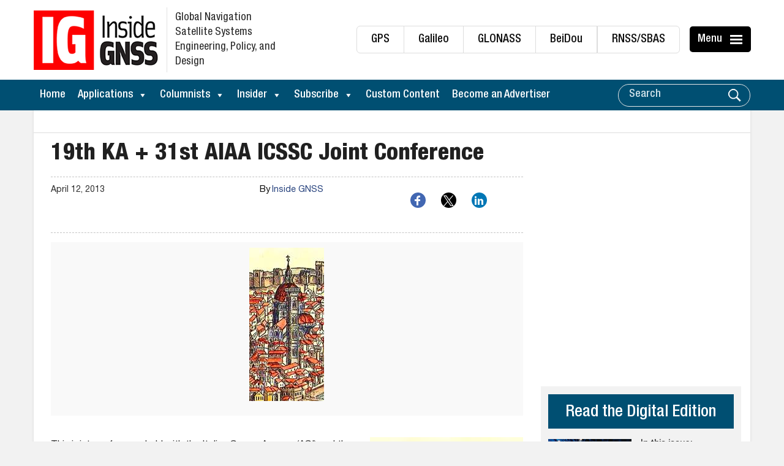

--- FILE ---
content_type: text/html; charset=utf-8
request_url: https://www.google.com/recaptcha/api2/aframe
body_size: 183
content:
<!DOCTYPE HTML><html><head><meta http-equiv="content-type" content="text/html; charset=UTF-8"></head><body><script nonce="JAJoQ24ft2Bxe5EVIE1WOg">/** Anti-fraud and anti-abuse applications only. See google.com/recaptcha */ try{var clients={'sodar':'https://pagead2.googlesyndication.com/pagead/sodar?'};window.addEventListener("message",function(a){try{if(a.source===window.parent){var b=JSON.parse(a.data);var c=clients[b['id']];if(c){var d=document.createElement('img');d.src=c+b['params']+'&rc='+(localStorage.getItem("rc::a")?sessionStorage.getItem("rc::b"):"");window.document.body.appendChild(d);sessionStorage.setItem("rc::e",parseInt(sessionStorage.getItem("rc::e")||0)+1);localStorage.setItem("rc::h",'1768001421465');}}}catch(b){}});window.parent.postMessage("_grecaptcha_ready", "*");}catch(b){}</script></body></html>

--- FILE ---
content_type: text/css
request_url: https://insidegnss.com/wp-content/themes/insidegnss/css/main-styles.css?ver=7193
body_size: 12273
content:
/*** cnvyr.min.css ***/
.slogan span,img{
    display:block
}
.author-list,.cat-expanding ul,.panel-menu-wrapp ul,.pro-cat-wrapp ul{
    list-style:none
}
.hvr-float img,.hvr-forward img,.specialpdf{
    vertical-align:middle
}
@font-face{
    font-family:HelveticaNeueLTPro-Bd;
    src:url(../fonts/HelveticaNeueLTPro-Bd.eot);
    src:url(../fonts/HelveticaNeueLTPro-Bd.eot?#iefix) format('embedded-opentype'),url(../fonts/HelveticaNeueLTPro-Bd.woff2) format('woff2'),url(../fonts/HelveticaNeueLTPro-Bd.woff) format('woff'),url(../fonts/HelveticaNeueLTPro-Bd.ttf) format('truetype'),url(../fonts/HelveticaNeueLTPro-Bd.svg#HelveticaNeueLTPro-Bd) format('svg');
    font-weight:400;
    font-style:normal
}
@font-face{
    font-family:HelveticaNeueLTPro-BdCn;
    src:url(../fonts/HelveticaNeueLTPro-BdCn.eot);
    src:url(../fonts/HelveticaNeueLTPro-BdCn.eot?#iefix) format('embedded-opentype'),url(../fonts/HelveticaNeueLTPro-BdCn.woff2) format('woff2'),url(../fonts/HelveticaNeueLTPro-BdCn.woff) format('woff'),url(../fonts/HelveticaNeueLTPro-BdCn.ttf) format('truetype'),url(../fonts/HelveticaNeueLTPro-BdCn.svg#HelveticaNeueLTPro-BdCn) format('svg');
    font-weight:400;
    font-style:normal
}
@font-face{
    font-family:HelveticaNeueLTPro-Cn;
    src:url(../fonts/HelveticaNeueLTPro-Cn.eot);
    src:url(../fonts/HelveticaNeueLTPro-Cn.eot?#iefix) format('embedded-opentype'),url(../fonts/HelveticaNeueLTPro-Cn.woff2) format('woff2'),url(../fonts/HelveticaNeueLTPro-Cn.woff) format('woff'),url(../fonts/HelveticaNeueLTPro-Cn.ttf) format('truetype'),url(../fonts/HelveticaNeueLTPro-Cn.svg#HelveticaNeueLTPro-Cn) format('svg');
    font-weight:400;
    font-style:normal
}
@font-face{
    font-family:HelveticaNeueLTPro-HvCn;
    src:url(../fonts/HelveticaNeueLTPro-HvCn.eot);
    src:url(../fonts/HelveticaNeueLTPro-HvCn.eot?#iefix) format('embedded-opentype'),url(../fonts/HelveticaNeueLTPro-HvCn.woff2) format('woff2'),url(../fonts/HelveticaNeueLTPro-HvCn.woff) format('woff'),url(../fonts/HelveticaNeueLTPro-HvCn.ttf) format('truetype'),url(../fonts/HelveticaNeueLTPro-HvCn.svg#HelveticaNeueLTPro-HvCn) format('svg');
    font-weight:400;
    font-style:normal
}
@font-face{
    font-family:HelveticaNeueLTPro-Md;
    src:url(../fonts/HelveticaNeueLTPro-Md.eot);
    src:url(../fonts/HelveticaNeueLTPro-Md.eot?#iefix) format('embedded-opentype'),url(../fonts/HelveticaNeueLTPro-Md.woff2) format('woff2'),url(../fonts/HelveticaNeueLTPro-Md.woff) format('woff'),url(../fonts/HelveticaNeueLTPro-Md.ttf) format('truetype'),url(../fonts/HelveticaNeueLTPro-Md.svg#HelveticaNeueLTPro-Md) format('svg');
    font-weight:400;
    font-style:normal
}
@font-face{
    font-family:HelveticaNeueLTPro-MdCn;
    src:url(../fonts/HelveticaNeueLTPro-MdCn.eot);
    src:url(../fonts/HelveticaNeueLTPro-MdCn.eot?#iefix) format('embedded-opentype'),url(../fonts/HelveticaNeueLTPro-MdCn.woff2) format('woff2'),url(../fonts/HelveticaNeueLTPro-MdCn.woff) format('woff'),url(../fonts/HelveticaNeueLTPro-MdCn.ttf) format('truetype'),url(../fonts/HelveticaNeueLTPro-MdCn.svg#HelveticaNeueLTPro-MdCn) format('svg');
    font-weight:400;
    font-style:normal
}
@font-face{
    font-family:HelveticaNeueLTPro-Roman;
    src:url(../fonts/HelveticaNeueLTPro-Roman.eot);
    src:url(../fonts/HelveticaNeueLTPro-Roman.eot?#iefix) format('embedded-opentype'),url(../fonts/HelveticaNeueLTPro-Roman.woff2) format('woff2'),url(../fonts/HelveticaNeueLTPro-Roman.woff) format('woff'),url(../fonts/HelveticaNeueLTPro-Roman.ttf) format('truetype'),url(../fonts/HelveticaNeueLTPro-Roman.svg#HelveticaNeueLTPro-Roman) format('svg');
    font-weight:400;
    font-style:normal
}
body{
    font-size:15px;
    color:#111;
    font-family:HelveticaNeueLTPro-Roman;
    background:#f2f2f2
}
.postid-193250 #div-gpt-ad-article_728x90_2 {display: none !important;}
*{
    outline:0!important
}
.page-id-194774 header.entry-header {display: none;}
ul{
    padding:0
}
a{
    font-size:16px
}
a:focus,a:hover{
    text-decoration:none;
    color:#fe0000
}
a,a:after,a:before{
    -webkit-transition:all .3s ease;
    -moz-transition:all .3s ease;
    transition:all .3s ease
}
img{
    max-width:100%;
    height:auto;
    margin:0 auto;
    -webkit-backface-visibility:hidden
}
strong{
    font-family:HelveticaNeueLTPro-Bd
}
.btn-default{
    color:#fff;
    font-family:HelveticaNeueLTPro-Roman;
    font-size:18px;
    border-radius:10px;
    background:#42a6db;
    padding:11px 35px;
    border:0
}
.btn-default:hover{
    background:#000;
    color:#fff
}
section{
    padding-top:50px;
    padding-bottom:50px
}
p{
    margin-bottom:15px;
    font-size:17px
}
.margin-top-15{
    margin-top:15px
}
.margin-top-10{
    margin-top:9px
}
.margin-bottom-15{
    margin-bottom:15px!important
}
.gutter-left-0{
    padding-left:0
}
.gutter-left-2{
    padding-left:2px
}
.gutter-left-5{
    padding-left:5px
}
.gutter-left-7{
    padding-left:7px
}
.gutter-left-7-5{
    padding-left:7.5px
}
.gutter-left-10{
    padding-left:10px
}
.gutter-left-20{
    padding-left:20px
}
.gutter-left-32{
    padding-left:32px
}
.gutter-left-28{
    padding-left:28px
}
.gutter-right-2{
    padding-right:2px
}
.gutter-right-5{
    padding-right:5px
}
.gutter-right-7{
    padding-right:7px
}
.gutter-right-7-5{
    padding-right:7.5px
}
.gutter-right-10{
    padding-right:10px
}
.gutter-right-14{
    padding-right:14px
}
.gutter-right-0{
    padding-right:0
}
header.site-header{
    background:#fff;
    padding-top:12px
}
.logo{
    margin-left:0
}
.header-links{
    float:right;
    margin-right:115px;
    margin-bottom:0;
    padding-left:0
}
.header-links li{
    list-style-type:none;
    float:left;
    margin-top:30px
}
.header-links li a{
    position:relative;
    float:left;
    padding:8px 23px;
    margin-left:-1px;
    line-height:1.42857143;
    color:#111;
    text-decoration:none;
    border:1px solid #ddd;
    font-size:19px;
    font-family:HelveticaNeueLTPro-MdCn
}
.header-links>li:first-child>a{
    margin-left:0;
    border-top-left-radius:6px;
    border-bottom-left-radius:6px
}
.header-links>li:last-child>a{
    margin-left:0;
    border-top-right-radius:6px;
    border-bottom-right-radius:6px
}
.header-links li a:hover{
    color:#fe0000
}
.slogan{
    color:#222;
    padding:5px 5px 5px 13px;
    font-size:18px;
    line-height:24px;
    margin-bottom:0;
    border-left:1px solid #e2e2e2;
    margin-left:10px;
    font-family:HelveticaNeueLTPro-Cn;
    width:193px
}
.custom-search .form-control,.custom-top-search .form-control,.hamb-text,.navbar-default .navbar-nav>li>a,.sidebar-nav>li>a{
    font-family:HelveticaNeueLTPro-MdCn
}
.header-brand a,.header-brand p{
    display:inline-block;
    vertical-align:middle
}
.navbar-default{
    margin-top:12px;
    background:#004f72;
    border:none;
    border-radius:0;
    margin-bottom:0;
    z-index:10
}
.navbar-brand{
    padding:0 0 15px;
    height:auto;
    display:none
}
.navbar-nav>li{
    margin-bottom:-10px
}
.navbar-default .navbar-nav>li>a{
    color:#fff;
    padding:15px 12px;
    font-size:18px
}
.navbar-default .navbar-nav>li>a:focus,.navbar-default .navbar-nav>li>a:hover{
    color:#fff
}
.navbar-default .navbar-nav>.active>a,.navbar-default .navbar-nav>.active>a:focus,.navbar-default .navbar-nav>.active>a:hover{
    color:#fff;
    background:0 0
}
.navbar-collapse{
    padding-left:0;
    padding-right:0
}
.custom-search{
    margin-top:7px;
    margin-bottom:7px;
    padding:0 14px 0 10px;
    border:1px solid #ddd;
    border-radius:23px;
    color:#fff
}
.custom-search .btn{
    padding:0;
    background:0;
    border:0;
    box-shadow:none
}
.custom-search .form-control{
    border:0;
    height:auto!important;
    width:165px;
    box-shadow:none!important;
    margin-top:4px;
    padding:0 7px;
    background:0 0;
    color:#fff;
    font-size:18px
}
.custom-search .glyphicon-search{
    color:#fff
}
.custom-search .form-group{
    height:35px
}
.navbar-right{
    margin-right:0
}
.custom-search input::-webkit-input-placeholder{
    color:#cfe1e9;
    font-size:18px;
    font-family:HelveticaNeueLTPro-MdCn
}
.custom-search input:-moz-placeholder{
    color:#cfe1e9;
    opacity:1;
    font-size:18px;
    font-family:HelveticaNeueLTPro-MdCn
}
.custom-search input::-moz-placeholder{
    color:#cfe1e9;
    opacity:1;
    font-size:18px;
    font-family:HelveticaNeueLTPro-MdCn
}
.custom-search input:-ms-input-placeholder{
    color:#cfe1e9;
    font-size:18px;
    font-family:HelveticaNeueLTPro-MdCn
}
.custom-top-search{
    margin-top:8px;
    margin-bottom:8px;
    padding:0 14px 0 10px;
    border:1px solid #ddd;
    border-radius:23px;
    width:222px;
    position:absolute;
    right:0;
    top:49px;
    z-index:1000
}
.custom-top-search .btn{
    padding:0;
    background:0;
    border:0;
    color:#666;
    box-shadow:none
}
.custom-top-search .form-control{
    border:0;
    height:auto!important;
    width:170px;
    box-shadow:none!important;
    margin-top:4px;
    padding:0 7px;
    background:0 0;
    color:#000;
    font-size:18px
}
.custom-top-search .form-group{
    height:35px
}
.custom-top-search input::-webkit-input-placeholder{
    color:#000;
    font-size:18px;
    font-family:HelveticaNeueLTPro-MdCn
}
.custom-top-search input:-moz-placeholder{
    color:#000;
    opacity:1;
    font-size:18px;
    font-family:HelveticaNeueLTPro-MdCn
}
.custom-top-search input::-moz-placeholder{
    color:#000;
    opacity:1;
    font-size:18px;
    font-family:HelveticaNeueLTPro-MdCn
}
.custom-top-search input:-ms-input-placeholder{
    color:#000;
    font-size:18px;
    font-family:HelveticaNeueLTPro-MdCn
}
.navbar-default .navbar-nav>.active>a:after,.navbar-default .navbar-nav>li>a:hover:after{
    content:"";
    width:100%;
    position:absolute;
    top:94%;
    left:0;
    border-bottom:4px solid #fff
}
.mobile-wrapp{
    background:#000
}
#sidebar-wrapper{
    position:fixed;
    top:0;
    right:0;
    width:350px;
    height:100%;
    margin-right:-350px;
    z-index:9999;
    overflow-y:auto;
    border-left:3px solid #ddd;
    border-radius:0 0 0 9px;
    -webkit-transition:all .4s ease 0s;
    -moz-transition:all .4s ease 0s;
    -ms-transition:all .4s ease 0s;
    -o-transition:all .4s ease 0s;
    transition:all .4s ease 0s;
    background:#004f72;
    margin-top:-1px;
    border-bottom:3px solid #ddd
}
#sidebar-wrapper #menu-close .glyphicon{
    top:2px
}
.sidebar-nav li.open:before{
    display:none
}
.sticky #sidebar-wrapper{
    top:104px
}
#menu-toggle,#menutToggleModal{
    position:absolute;
    top:31px;
    right:14px;
    z-index:1000;
    border-radius:5px!important
}
#sidebar-wrapper.active{
    right:350px;
    width:350px;
    -webkit-transition:all .4s ease 0s;
    -moz-transition:all .4s ease 0s;
    -ms-transition:all .4s ease 0s;
    -o-transition:all .4s ease 0s;
    transition:all .4s ease 0s
}
.toggle{
    margin:5px 5px 0 0
}
.active .toggle{
    position:relative;
    padding:5px 10px;
    color:#444;
    z-index:999;
    border:2px solid #e3e3e3;
    background:#ddd;
    border-radius:50%;
    margin:0;
    top:3px
}
#menu-close:focus,#menu-close:hover{
    background:#fe0000
}
.hamb-text,.hamburger{
    position:relative;
    background:#000
}
.hamburger{
    top:14px;
    z-index:999;
    width:42px;
    height:42px;
    border:none
}
.hamburger:active,.hamburger:focus,.hamburger:hover{
    outline:0
}
.hamb-text{
    display:inline-block;
    margin-left:-93px;
    margin-top:-1px;
    font-size:18px;
    color:#fff;
    line-height:30px;
    padding:6px 13px;
    border-top-left-radius:5px;
    border-bottom-left-radius:5px
}
.hamburger.is-closed:before,.hamburger.is-open:before{
    content:'';
    font-size:14px;
    color:#fff;
    line-height:32px;
    text-align:center
}
.hamburger.is-closed .hamb-bottom,.hamburger.is-closed .hamb-middle,.hamburger.is-closed .hamb-top,.hamburger.is-open .hamb-bottom,.hamburger.is-open .hamb-middle,.hamburger.is-open .hamb-top{
    background-color:#fff
}
.hamburger.is-closed:before{
    display:block;
    width:100px;
    opacity:0;
    -webkit-transform:translate3d(0,0,0);
    -webkit-transition:all .35s ease-in-out
}
.hamburger.is-closed:hover:before{
    opacity:1;
    display:block;
    -webkit-transform:translate3d(-100px,0,0);
    -webkit-transition:all .35s ease-in-out
}
.hamburger.is-closed .hamb-bottom,.hamburger.is-closed .hamb-middle,.hamburger.is-closed .hamb-top,.hamburger.is-open .hamb-bottom,.hamburger.is-open .hamb-middle,.hamburger.is-open .hamb-top{
    position:absolute;
    height:3px;
    width:20px;
    margin-right:5px;
    padding-right:10px
}
.hamburger.is-closed .hamb-top{
    top:14px;
    -webkit-transition:all .25s ease-in-out
}
.hamburger.is-closed .hamb-middle{
    top:50%;
    margin-top:-1px
}
.hamburger.is-closed .hamb-bottom{
    bottom:13px;
    -webkit-transition:all .25s ease-in-out
}
.hamburger.is-closed:hover .hamb-top{
    top:11px;
    -webkit-transition:all .25s ease-in-out
}
.hamburger.is-closed:hover .hamb-bottom{
    bottom:10px;
    -webkit-transition:all .35s ease-in-out
}
.hamburger.is-open .hamb-bottom,.hamburger.is-open .hamb-top{
    -webkit-transition:-webkit-transform .2s cubic-bezier(.73,1,.28,.08)
}
.hamburger.is-open .hamb-bottom,.hamburger.is-open .hamb-top{
    top:50%;
    margin-top:-2px;
    border-radius:15px
}
.hamburger.is-open .hamb-top{
    -webkit-transform:rotate(45deg)
}
.hamburger.is-open .hamb-middle{
    display:none
}
.hamburger.is-open .hamb-bottom{
    -webkit-transform:rotate(-45deg)
}
.hamburger.is-open:before{
    display:block;
    width:100px;
    opacity:0;
    -webkit-transform:translate3d(0,0,0);
    -webkit-transition:all .35s ease-in-out
}
.hamburger.is-open:hover:before{
    opacity:1;
    display:block;
    -webkit-transform:translate3d(-100px,0,0);
    -webkit-transition:all .35s ease-in-out
}
.approch1 img:hover,.gnss-news img:hover{
    opacity:.75
}
.sidebar-nav{
    padding:25px
}
#main-nav .nav>li>a{
    padding-right:11px;
    padding-left:11px
}
#main-nav .nav>li:last-child>a{
    border-right:1px solid #d25959
}
.sidebar-wrapper-top{
    padding:35px 20px 0
}
.sidebar-nav>li>a{
    display:inline;
    padding:0;
    color:#e3e3e3;
    font-size:15px;
    text-transform:uppercase
}
.sidebar-nav>li>a:focus,.sidebar-nav>li>a:hover{
    background:0 0;
    border-bottom:1px solid #ddd
}
.sidebar-nav .open>a,.sidebar-nav .open>a:focus,.sidebar-nav .open>a:hover{
    background:0 0;
    border:none
}
.sidebar-nav>li{
    padding:10px 17px
}
.top-area-left img{
    margin-bottom:15px
}
#myCarousel .carousel-caption{
    right:0;
    left:auto;
    bottom:auto;
    top:16%;
    width:100%;
    text-shadow:none
}
#myCarousel .carousel-wrapper{
    text-align:left;
    width:30%;
    margin-left:30px
}
#myCarousel .carousel-caption h5{
    margin-bottom:4px;
    font-family:HelveticaNeueLTPro-HvCn;
    font-size:28px;
    line-height:35px;
    -webkit-animation-delay:1s;
    -moz-animation-delay:1s;
    animation-delay:1s
}
#myCarousel .btn-carousel{
    font-family:HelveticaNeueLTPro-MdCn;
    font-size:21px;
    color:#fff;
    background:#004f72;
    padding:10px 17px;
    margin-top:12px;
    display:inline-block;
    -webkit-animation-delay:2s;
    -moz-animation-delay:2s;
    animation-delay:2s
}
#myCarousel .btn-carousel span{
    margin-right:10px
}
#myCarousel .carousel-control{
    display:none;
    width:0
}
#myCarousel .carousel-control img{
    background:#000;
    padding:12px 17px
}
#myCarousel .glyphicon-chevron-left::before,#myCarousel .glyphicon-chevron-right::before{
    content:""!important
}
#myCarousel .carousel-control .glyphicon-chevron-left,.carousel-control .glyphicon-chevron-right,.carousel-control .icon-next,.carousel-control .icon-prev{
    top:46%;
    width:50px
}
#myCarousel .carousel-control .glyphicon-chevron-left,.carousel-control .icon-prev{
    margin-left:0
}
#myCarousel .carousel-control .glyphicon-chevron-right,.carousel-control .icon-next{
    margin-right:0
}
#myCarousel .carousel-indicators{
    bottom:13px
}
#myCarousel .carousel-indicators li{
    border:0!important;
    background-color:#f2f2f2;
    width:15px;
    height:15px
}
#myCarousel .carousel-indicators .active{
    background-color:#004f72;
    width:15px;
    height:15px;
    margin:1px
}
.hvr-forward img{
    display:inline-block;
    -webkit-transform:perspective(1px) translateZ(0);
    transform:perspective(1px) translateZ(0);
    box-shadow:0 0 1px transparent;
    -webkit-transition-duration:.3s;
    transition-duration:.3s;
    -webkit-transition-property:transform;
    transition-property:transform
}
.hvr-forward:active img,.hvr-forward:focus img,.hvr-forward:hover img{
    -webkit-transform:translateX(4px);
    transform:translateX(4px)
}
.video{
    margin-top:15px;
    padding-left:15px
}
.video #my-video{
    width:206px;
    height:131px
}
.video-js .vjs-big-play-button{
    height:1.4em!important;
    width:1.4em!important;
    top:0!important;
    right:0;
    bottom:0;
    left:0!important;
    margin:auto;
    border-radius:50%!important;
    border:3px solid #fff!important
}
.vjs-big-play-button::before{
    top:-4px!important
}
.custom-column1{
    padding:15px;
    background:#fff;
    margin-bottom:15px;
    -webkit-box-shadow:0 0 3px 1px rgba(224,224,224,1);
    -moz-box-shadow:0 0 3px 1px rgba(224,224,224,1);
    box-shadow:0 0 3px 1px rgba(224,224,224,1)
}
.homepage_banner.custom-column1{
    padding:0;
    background:0 0;
    margin-bottom:none;
    -webkit-box-shadow:none;
    -moz-box-shadow:none;
    box-shadow:none
}
.approch1-bot-border{
    border-bottom:1px solid #ddd;
    display:block;
    overflow:hidden
}
.approch1 img{
    margin-left:0
}
.approch1 .text-center img{
    margin-left:auto
}
.approch1 p{
    font-family:HelveticaNeueLTPro-Roman;
    font-size:15px;
    color:#333;
    line-height:24px;
    margin-bottom:10px
}
.approch1-author{
    font-family:HelveticaNeueLTPro-Md;
    font-size:14px;
    color:#333;
    background:#e9ebfc;
    padding:3px 12px;
    border-radius:0;
    margin-right:13px;
    text-transform:capitalize
}
.approch1-btn,.approch1-h3,.approch1-h4,.approch1-h4 a{
    font-family:HelveticaNeueLTPro-MdCn
}
.approch1-date,.date-small{
    display:block;
    text-transform:uppercase
}
.approch1-author:hover{
    background:#fe0000;
    color:#fff
}
.approch1-box{
    border-bottom:1px solid #ddd;
    padding-top:21px;
    padding-bottom:21px
}
.approch1-btn{
    font-size:18px;
    color:#fff;
    background:#004f72;
    padding:6px 25px;
    border-radius:0;
    margin:2px 0;
    float:right
}
.approch1-btn:hover{
    background:#fe0000;
    color:#fff
}
.approch1-h3{
    font-size:20px;
    background:#555;
    padding:11px 18px;
    color:#fff;
    margin-top:0;
    margin-bottom:0
}
.approch1-h4,.approch1-h4 a{
    font-size:22px;
    color:#212121;
    margin-top:5px;
    margin-bottom:7px
}
.approch1-h4 a:focus,.approch1-h4 a:hover{
    text-decoration:none;
    color:#fe0000
}
.approch1-readmore,.approch1-readmore:hover,.ig-magazine li a,.readmore-small,.readmore-small:hover,.sub-head-link,.sub-head-link:hover{
    text-decoration:underline
}
.approch1-date{
    font-family:HelveticaNeueLTPro-Roman;
    font-size:13px;
    color:#444;
    margin-top:8px
}
.approch1-readmore{
    font-family:HelveticaNeueLTPro-Md;
    font-size:15px;
    color:#4063bf
}
.date-small{
    font-family:HelveticaNeueLTPro-Roman;
    font-size:12px;
    color:#444;
    margin-top:3px
}
.author-entry-title,.byline a{
    text-transform:capitalize
}
.h4-small{
    font-family:HelveticaNeueLTPro-MdCn;
    font-size:18px;
    color:#212121;
    margin-top:5px;
    margin-bottom:7px
}
.readmore-small{
    font-family:HelveticaNeueLTPro-Md;
    font-size:14px;
    color:#4063bf
}
.gnss-sidebar h5{
    font-family:HelveticaNeueLTPro-MdCn;
    font-size:18px;
    color:#212121;
    margin-top:0;
    margin-bottom:12px;
    padding-top:17px;
    text-align:center
}
.gnss-sidebar img{
    margin-bottom:10px
}
.gnss-sidebar-col2-wrap{
    background:#f2f2f2;
    padding:2px 15px 20px
}
.gnss-sidebar-col2-wrap p{
    font-family:HelveticaNeueLTPro-Md;
    font-size:14px;
    color:#333;
    line-height:21.5px
}
.gnss-news .gnss-sidebar-col2-wrap p{
    line-height:21.5px
}
.social-icons{
    background:#f9f9f9;
    overflow:hidden;
    padding:15px 8px;
    margin:7px auto 13px;
    text-align:center
}
.social-icons li{
    display:inline-block;
    list-style-type:none;
    margin:0 8px
}
.hvr-float img{
    margin-bottom:0;
    display:inline-block;
    -webkit-transform:perspective(1px) translateZ(0);
    transform:perspective(1px) translateZ(0);
    box-shadow:0 0 1px transparent;
    -webkit-transition-duration:.3s;
    transition-duration:.3s;
    -webkit-transition-property:transform;
    transition-property:transform;
    -webkit-transition-timing-function:ease-out;
    transition-timing-function:ease-out
}
.hvr-float:active img,.hvr-float:focus img,.hvr-float:hover img{
    -webkit-transform:translateY(-4px);
    transform:translateY(-4px)
}
.hvr-float img:hover{
    opacity:1
}
.columns-editorials img:hover,.homepage-bottom-banners img:hover,.industry-timeline img:hover{
    opacity:.75
}
.industry-timeline{
    padding:15px;
    background:#fff;
    margin-bottom:15px;
    -webkit-box-shadow:0 0 3px 1px rgba(224,224,224,1);
    -moz-box-shadow:0 0 3px 1px rgba(224,224,224,1);
    box-shadow:0 0 3px 1px rgba(224,224,224,1)
}
.industry-timeline-h3{
    font-family:HelveticaNeueLTPro-MdCn;
    font-size:20px;
    background:#555;
    padding:11px 18px;
    color:#fff;
    margin-top:0;
    margin-bottom:0
}
.industry-timeline img{
    margin-left:0
}
.industry-timeline-box{
    padding-top:21px;
    padding-bottom:10px;
    background:#f5f5f5
}
.industry-timeline-box .row{
    padding-bottom:15px
}
.sub-head-link{
    font-size:15px;
    color:#fff;
    float:right;
    margin-top:-33px;
    margin-right:20px;
    font-family:HelveticaNeueLTPro-Md
}
.velocity-section .inline-div,.velocity-section p{
    font-size:14px;
    font-family:HelveticaNeueLTPro-Md;
    text-align:center
}
.horizontal-banner{
    padding:22px 65px 7px;
    background:#fff
}/*.columns-editorials .approch1-box img{height:203px}*/
.velocity-section{
    background:#f7f7f7;
    padding:10px 40px 0;
    margin-top:10px;
    margin-bottom:10px
}
.velocity-section p{
    color:#111;
    line-height:18px
}
.velocity-section .row{
    padding-left:21px;
    padding-right:21px
}
.velocity-section img{
    margin-bottom:0
}
.velocity-section .inline-div{
    display:inline-block;
    margin-bottom:7px
}
.homepage-bottom-banners{
    margin-top:2px;
    margin-bottom:4px
}
.homepage-bottom-left{
    margin-top:2px
}
.homepage-bottom-left a{
    margin-left:25px
}
.homepage-bottom-left img{
    display:inline;
    max-height:244px
}
.homepage-bottom-middle{
    margin-right:-8px
}
.homepage-bottom-left a:nth-child(1){
    margin-left:0
}
.homepage-bottom-left .row:first-of-type{
    margin-bottom:11px
}
.homepage-bottom-banners .gnss-sidebar img:nth-child(1){
    max-height:243px
}
.ig-magazine{
    background:#f7f7f7;
    padding:17px 15px 15px;
    margin-top:12px;
    margin-bottom:10px
}
.ig-magazine h6{
    font-family:HelveticaNeueLTPro-MdCn;
    font-size:20px;
    background:#004f72;
    padding:11px 18px;
    color:#fff;
    margin-top:0;
    margin-bottom:16px
}
.ig-magazine li{
    list-style-type:none;
    margin-bottom:13px
}
.ig-magazine li a{
    font-family:HelveticaNeueLTPro-Md;
    font-size:15px;
    color:#3f63bf
}
.ig-magazine li a:hover{
    color:#fe0000
}
.bottom-banner{
    padding-top:25px;
    padding-bottom:43px
}
.category-page .approch1-h3{
    margin-bottom:12px
}
.category-page .top-area-left img{
    margin-bottom:10px
}
.category-sidebar-top img{
    margin-bottom:14px
}
.category-banner{
    position:relative;
    margin-bottom:15px
}
.category-banner a{
    position:absolute;
    top:auto;
    left:0;
    padding:15px 15px 9px 25px;
    width:100%;
    color:#fff;
    font-size:20px;
    background:rgba(0,0,0,.8);
    font-family:HelveticaNeueLTPro-MdCn;
    bottom:0
}
.category-banner img:hover{
    opacity:1
}
.article-bottom-banner img:hover,.category-bottom-banner img:hover{
    opacity:.75
}
.category-banner a span{
    color:#fff
}
.category-banner a:hover h4{
    color:#fe0000
}
.category-banner-date{
    font-family:HelveticaNeueLTPro-Roman;
    font-size:13px;
    color:#444;
    display:block
}
.category-banner-h4{
    font-family:HelveticaNeueLTPro-MdCn;
    font-size:28px;
    color:#fff;
    margin-bottom:5px;
    margin-top:3px;
    line-height:34px
}
.category-page .horizontal-banner{
    padding:22px 0 19px;
    margin:0 auto;
    text-align:center
}
.category-page .horizontal-banner li{
    display:inline-block;
    width:156px
}
.category-horizontal-banner img{
    margin-top:20px;
    margin-bottom:20px
}
.category-top-banner img{
    margin-top:1px;
    margin-bottom:16px
}
.category-page .pagination{
    float:right;
    margin:10px 0
}
.pagination>li>a,.pagination>li>span{
    position:static;
    float:left;
    padding:8px 15px;
    margin-left:5px;
    font-size:16px;
    line-height:1.42857143;
    color:#333;
    text-decoration:none;
    background-color:#e9e9e9;
    border:1px solid #e9e9e9;
    border-radius:0!important;
    font-family:HelveticaNeueLTPro-Bd
}
.article-page-left p,.article-page-left p a{
    line-height:28px;
    font-size:16px
}
.article-page-left p a,.breadcrumb-container ul>li:first-child a,.gnss-sidebar-col2-wrap p a:focus,.gnss-sidebar-col2-wrap p a:hover,.prod-btn-wrapp .approch1-btn.btn-ghost:hover{
    text-decoration:underline
}
.pagination>.active>a,.pagination>.active>a:focus,.pagination>.active>a:hover,.pagination>.active>span,.pagination>.active>span:focus,.pagination>.active>span:hover{
    z-index:3;
    color:#fff;
    cursor:default;
    background-color:#004f72;
    border-color:#004f72
}
.pagination>li>a:focus,.pagination>li>a:hover,.pagination>li>span:focus,.pagination>li>span:hover{
    z-index:2;
    color:#fff;
    background-color:#fe0000;
    border-color:#fe0000
}
.category-page .pagination>li>span{
    border:0;
    padding-left:3px;
    padding-right:3px
}
.breadcrumb-container>li+li:before{
    content:"\3E";
    color:#fff;
    margin-right:4px
}
.breadcrumb-container{
    float:right;
    margin-top:-45px;
    background:0;
    padding:0
}
.breadcrumb-container li a{
    color:#fff!important;
    text-decoration:underline;
    font-family:HelveticaNeueLTPro-Roman;
    font-size:15px
}
.breadcrumb-container>.active{
    color:#fff
}
.category-page .velocity-section{
    margin-top:0
}
.category-page .ig-magazine{
    margin-top:0;
    padding:15px 15px 10px
}
.category-bottom-banner{
    padding-top:17px;
    padding-bottom:33px
}
.first-cat-box{
    padding-top:3px
}
.article-page h1.entry-title,.author-entry-title,.page-header h1.page-title{
    font-family:HelveticaNeueLTPro-HvCn;
    font-size:38px;
    color:#202020;
    margin-top:0;
    margin-bottom:15px
}
.article-top-banner{
    margin-left:-15px;
    margin-right:-15px;
    border-bottom:1px solid #ddd;
    display:block;
    overflow:hidden;
    margin-bottom:15px
}
.article-headblock,.article-signals-banner{
    border-top:1px dashed #c4c4c4;
    border-bottom:1px dashed #c4c4c4
}
.article-top-banner img{
    margin-top:1px;
    margin-bottom:19px
}
.article-sidebar-top img{
    margin-bottom:14px
}
.article-page .horizontal-banner{
    padding:15px 0 5px;
    margin:0 auto;
    text-align:center
}
.article-page .horizontal-banner li{
    display:inline-block;
    width:150px
}
.article-horizontal-banner img{
    margin-top:18px;
    margin-bottom:18px
}
.article-page .text-left img{
    margin-left:0
}
.article-page .velocity-section{
    margin-top:0
}
.article-page .ig-magazine{
    margin-top:0;
    padding:15px 15px 10px
}
.article-bottom-banner{
    padding-top:17px;
    padding-bottom:33px
}
.article-headblock{
    padding-top:10px;
    padding-bottom:8px;
    margin-bottom:15px
}
.article-date a{
    color:#333;
    font-family:HelveticaNeueLTPro-Roman;
    font-size:14px
}
.article-author a,.article-industry a{
    color:#28437e;
    font-family:HelveticaNeueLTPro-Roman;
    font-size:14px;
    margin-left:-2px
}
.article-page ul li,.article-page-left p{
    color:#333;
    font-family:HelveticaNeueLTPro-Roman
}
.article-page ul li{
    font-size:16px;
    margin-bottom:17px
}
.article-page ul.article-social{
    float:right;
    margin-bottom:0
}
.article-page ul.article-social li{
    display:inline-block;
    margin:0 8px 2px 12px
}
.article-main-image:hover{
    opacity:1!important
}
.article-page-left p a{
    color:#245192;
    font-family:HelveticaNeueLTPro-Md
}
.article-page p.article-lead,.features{
    font-family:HelveticaNeueLTPro-Bd
}
.article-page-left p a:hover{
    color:#fe0000
}
.article-page ul{
    margin-left:50px
}
.article-page p.article-lead{
    color:#333;
    font-size:18px;
    margin-bottom:18px
}
.features{
    display:block;
    color:#333;
    font-size:16px;
    margin-bottom:20px
}
.article-page h3{
    color:#333;
    font-family:HelveticaNeueLTPro-BdCn;
    font-size:27px;
    padding-top:4px;
    margin-bottom:10px
}
.article-signals-banner{
    padding-top:25px;
    padding-bottom:27px;
    margin-top:33px;
    margin-bottom:17px
}
.article-page p.caption{
    font-family:HelveticaNeueLTPro-MdCn;
    font-size:18px;
    color:#202020;
    line-height:24px;
    margin-top:10px
}
.footer-nav li a,footer.site-footer{
    color:#fff;
    font-family:HelveticaNeueLTPro-Roman;
    font-size:15px
}
.related-articles{
    padding-left:5px;
    padding-right:5px
}
.related-articles .col-xs-12{
    margin-bottom:20px
}
.related-articles-title{
    margin-bottom:22px!important
}
footer.site-footer{
    background:#333;
    padding-top:28px;
    padding-bottom:18px;
    text-align:center
}
.footer-nav{
    margin-top:10px;
    margin-bottom:8px;
    padding-left:0
}
.footer-nav li{
    display:inline-block
}
.footer-nav li a{
    padding-left:6px;
    padding-right:6px;
    display:block
}
.footer-nav li a:hover{
    color:#fe0000
}
footer p{
    font-size:15px;
    margin-bottom:9px
}
.credit a{
    color:#fff;
    font-family:HelveticaNeueLTPro-Bd
}
.credit a:hover{
    color:#fe0000
}
@media screen and (min-width:1200px){
    .container{
        width:1200px
    }
    .custom-column1 .col-sm-8{
        width:69.44444445%
    }
    .custom-column1 .col-sm-4{
        width:30.55555555%
    }
    .related-articles .col-sm-8{
        width:69.44444445%
    }
    .related-articles .col-sm-4{
        width:33.33333333%
    }
    .category-page .approch1-box .col-sm-8{
        width:68.5%
    }
    .category-page .approch1-box .col-sm-4{
        width:31.5%
    }
    .custom-column2 .col-sm-4{
        width:32%
    }
    .custom-column2 .col-sm-8{
        width:68%
    }
    .category-top-area .col-sm-5{
        width:38.7%
    }
    .category-top-area .col-sm-7{
        width:61.3%
    }
    .article-headblock .col-lg-7{
        width:62%
    }
    .article-headblock .col-lg-5{
        width:38%
    }
}
@media (max-width:1199px){
    #menu-toggle{
        top:0
    }
    #myCarousel .carousel-wrapper{
        width:50%;
        margin-left:30px
    }
    .video #my-video{
        width:165px;
        height:105px
    }
    .horizontal-banner{
        padding:22px 15px 7px
    }
    .industry-timeline-box .gutter-left-0{
        padding-left:15px
    }
    .homepage-bottom-left img{
        max-height:none
    }
    .homepage-bottom-middle{
        margin-right:0
    }
    .homepage-bottom-left [class*=gutter-]{
        padding-left:15px;
        padding-right:15px
    }
    .social-icons li{
        margin:0 4px
    }
    .category-page .horizontal-banner li{
        width:118px
    }
    .article-page .horizontal-banner li{
        width:100px
    }
    .article-page .gnss-sidebar-col2-wrap,.category-page .gnss-sidebar-col2-wrap{
        margin-left:10px
    }
    .article-page .gnss-sidebar-col2-wrap img,.category-page .gnss-sidebar-col2-wrap img{
        margin-left:auto
    }
    .c-margin-1{
        margin-right:-10px
    }
    .category-banner-h4{
        font-size:24px;
        margin-bottom:5px;
        margin-top:3px;
        line-height:27px
    }
    .navbar-default .navbar-nav>li>a{
        font-size:17px
    }
    .article-page ul.article-social li{
        margin:10px 8px 2px 12px
    }
    .article-industry{
        margin-left:0
    }
}
@media (max-width:991px){
    .navbar{
        min-height:30px
    }
    .navbar-default .navbar-nav>li>a{
        padding:10px 10px 4px;
        margin-bottom:15px
    }
    .navbar-default .navbar-nav>li:last-of-type>a{
        margin-right:0
    }
    .navbar-toggle{
        margin-top:10px;
        margin-bottom:10px
    }
    #myCarousel .carousel-caption h5{
        font-size:20px;
        line-height:25px
    }
    #myCarousel .carousel-caption{
        right:0;
        left:auto;
        bottom:auto;
        top:10%;
        width:100%;
        text-shadow:none
    }
    #myCarousel .btn-carousel{
        font-size:16px;
        background:#004f72;
        padding:7px 12px;
        margin-top:12px
    }
    .btn-carousel img{
        width:8px
    }
    .video #my-video{
        width:120px;
        height:76px
    }
    .social-icons li{
        margin:3px 4px
    }
    .category-page .horizontal-banner li{
        width:90px
    }
    .article-page .horizontal-banner li{
        width:80px
    }
    .category-banner-h4{
        font-size:18px;
        margin-bottom:5px;
        margin-top:3px;
        line-height:22px
    }
}
@media (max-width:767px){
    [class*=gutter-]{
        padding-left:15px;
        padding-right:15px
    }
    .header-links{
        float:left
    }
    .header-links li{
        margin-left:0
    }
    .header-brand{
        margin-top:50px
    }
    .custom-top-search{
        width:222px;
        position:absolute;
        left:29px;
        top:0;
        z-index:1000;
        float:none;
        margin-top:0
    }
    .custom-top-search .form-control{
        padding-right:5px
    }
    .custom-top-search .form-group{
        float:left;
        margin-bottom:0
    }
    .custom-top-search .btn{
        margin-top:7px;
        float:right
    }
    #myCarousel .carousel-wrapper{
        width:75%;
        margin-left:30px
    }
    #myCarousel .carousel-caption{
        right:0;
        left:auto;
        bottom:auto;
        top:10%;
        width:100%;
        text-shadow:none
    }
    .video #my-video{
        width:100%;
        min-height:150px;
        margin-bottom:20px
    }
    .video{
        padding-left:0
    }
    .approch1 img,.gnss-sidebar img,.industry-timeline img{
        margin-left:auto
    }
    .gnss-sidebar-col1{
        margin:0 auto;
        text-align:center
    }
    .horizontal-banner{
        padding:22px 0 7px
    }
    .horizontal-banner img{
        margin-bottom:20px
    }
    .article-page .horizontal-banner img,.category-page .horizontal-banner img{
        margin-bottom:0
    }
    .approch1-readmore{
        display:block
    }
    .gnss-sidebar-col1 img{
        text-align:center;
        display:inline;
        margin:0 15px 15px
    }
    .gnss-sidebar-col2-wrap,.industry-timeline-box{
        text-align:center
    }
    .homepage-bottom-right .col-xs-12{
        width:50%
    }
    .category-banner a,.homepage-bottom-right .ig-magazine .col-xs-12{
        width:100%;
        text-align:center
    }
    .homepage-bottom-banners .gnss-sidebar img{
        margin-top:13px
    }
    .breadcrumb,.homepage-bottom-right .ig-magazine img{
        margin-top:0
    }
    .breadcrumb{
        float:right;
        color:#000
    }
    .breadcrumb li a,.breadcrumb>.active,.breadcrumb>li+li::before{
        color:#000
    }
    .category-banner a{
        position:static;
        display:block;
        top:auto;
        left:0;
        padding:15px 15px 9px 25px;
        color:#fff;
        font-size:20px;
        background:0 0;
        bottom:0;
        margin-top:-10px
    }
    .category-banner a span,.category-banner-h4{
        color:#000
    }
    .pagination>li>a,.pagination>li>span{
        padding:5px 10px;
        margin-left:3px;
        font-size:14px;
        line-height:1.42857143
    }
    .category-page .pagination>li>span{
        border:0;
        padding-left:1px;
        padding-right:1px
    }
    .article-page .ig-magazine,.category-page .ig-magazine{
        text-align:center
    }
    .article-page .horizontal-banner li,.category-page .horizontal-banner li{
        width:85px
    }
    .article-page ul.article-social li{
        margin:10px 5px 2px
    }
    .article-page .features-ul{
        margin-left:25px
    }
    .article-page .article-h2{
        font-size:22px;
        color:#202020;
        margin-top:0;
        margin-bottom:15px
    }
    .article-page p.article-lead{
        font-size:16px
    }
    .related-articles{
        text-align:center
    }
}
@media (max-width:535px){
    .logo{
        width:170px
    }
    .slogan{
        color:#222;
        padding:5px 5px 5px 10px;
        font-size:17px;
        line-height:22px
    }
    #myCarousel .carousel-indicators{
        display:none
    }
    .video #my-video{
        min-height:110px
    }
    .gnss-sidebar-col1 img{
        width:100px
    }
    .homepage-bottom-right .col-xs-12{
        width:100%
    }
    .article-page .horizontal-banner li,.category-page .horizontal-banner li{
        width:65px
    }
}
@media (max-width:420px){
    .navbar-brand{
        margin:0 auto
    }
    .logo{
        width:125px
    }
    .slogan{
        color:#222;
        padding:5px 5px 5px 10px;
        font-size:14px;
        line-height:16px;
        margin-bottom:0;
        border-left:1px solid #e2e2e2;
        margin-left:7px;
        font-family:HelveticaNeueLTPro-Cn
    }
    .custom-top-search{
        width:93%
    }
    .custom-top-search .form-control{
        width:130px
    }
    .video #my-video{
        min-height:70px
    }
    .gnss-sidebar-col1 img{
        width:90px;
        margin-left:5px;
        margin-right:5px
    }
    .sub-head-link{
        font-size:15px;
        color:#000;
        float:left;
        margin:8px 0 12px 10px
    }
    .pagination>li>a,.pagination>li>span{
        padding:5px 7px;
        margin-left:3px;
        font-size:13px;
        line-height:1.42857143
    }
    .article-page .horizontal-banner li,.category-page .horizontal-banner li{
        width:55px
    }
}
@media (max-width:991px){
    .navbar-default .navbar-nav>li:first-child{
        margin-left:10px
    }
    .navbar-default .navbar-nav>li{
        margin-bottom:10px
    }
    .navbar-header{
        float:none
    }
    .navbar-left,.navbar-nav,.navbar-right{
        float:none!important
    }
    .navbar-toggle{
        display:block
    }
    .navbar-collapse{
        border-top:1px solid transparent;
        box-shadow:inset 0 1px 0 rgba(255,255,255,.1)
    }
    .navbar-fixed-top{
        top:0;
        border-width:0 0 1px
    }
    .navbar-collapse.collapse{
        display:none!important
    }
    .navbar-nav{
        text-align:center;
        margin:0
    }
    .navbar-nav>li{
        float:none
    }
    .navbar-nav>li>a{
        padding-top:10px;
        padding-bottom:10px
    }
    .navbar-default .navbar-nav>li>a{
        padding:12px;
        font-size:20px;
        border-left:none
    }
    .navbar-nav{
        padding-top:20px;
        padding-bottom:20px
    }
    .collapse.in{
        display:block!important
    }
    .navbar-default .navbar-collapse{
        border:none
    }
    .navbar-default .navbar-nav>.active>a:after,.navbar-default .navbar-nav>li>a:hover:after{
        content:"";
        width:100%;
        position:absolute;
        top:94%;
        left:0;
        border:none
    }
    .navbar-default .navbar-nav>li>a:focus,.navbar-default .navbar-nav>li>a:hover{
        color:#fe0000
    }
    .navbar-default .navbar-nav>.active>a,.navbar-default .navbar-nav>.active>a:focus,.navbar-default .navbar-nav>.active>a:hover{
        color:#fe0000;
        background:0 0
    }
}
.navbar-toggle,.navbar-toggle:hover{
    background:0 0!important
}
.navbar-toggle{
    border:none
}
.navbar-toggle .icon-bar{
    width:22px;
    -webkit-transition:all .2s;
    -moz-transition:all .2s;
    transition:all .2s
}
.navbar-toggle .top-bar{
    -webkit-transform:rotate(45deg);
    -ms-transform:rotate(45deg);
    transform:rotate(45deg);
    -webkit-transform-origin:10% 10%;
    -ms-transform-origin:10% 10%;
    transform-origin:10% 10%
}
.navbar-toggle .middle-bar{
    opacity:0
}
.navbar-toggle .bottom-bar{
    -webkit-transform:rotate(-45deg);
    -ms-transform:rotate(-45deg);
    transform:rotate(-45deg);
    -webkit-transform-origin:10% 90%;
    -ms-transform-origin:10% 90%;
    transform-origin:10% 90%
}
.navbar-toggle.collapsed .top-bar{
    -webkit-transform:rotate(0);
    -ms-transform:rotate(0);
    transform:rotate(0)
}
.navbar-toggle.collapsed .middle-bar{
    opacity:1
}
.navbar-toggle.collapsed .bottom-bar{
    -webkit-transform:rotate(0);
    -ms-transform:rotate(0);
    transform:rotate(0)
}
.navbar-default .navbar-toggle .icon-bar{
    background-color:#fff
}
.navbar-default .navbar-nav>.open>a,.navbar-default .navbar-nav>.open>a:focus,.navbar-default .navbar-nav>.open>a:hover{
    color:#fff;
    background-color:#a50000
}
.dropdown-menu{
    padding:0;
    border:none;
    border-radius:0;
    background-color:#fff
}
.nav .open>a,.nav .open>a:focus,.nav .open>a:hover{
    border-color:#d25959
}
.dropdown-menu>li>a{
    font-family:ProximaNova-Regular;
    padding:11px 20px;
    color:#000;
    font-size:14px
}
.panel-menu-wrapp h3,.panel-well h3{
    font-family:HelveticaNeueLTPro-MdCn
}
.dropdown-menu>li>a:focus,.dropdown-menu>li>a:hover{
    background:#d8d8d8;
    color:#fff
}
.codeneric_uam_link{
    display:block!important
}
.custom-search{
    position:absolute;
    top:0;
    right:15px
}
.site-header .navbar .container{
    position:relative
}
#mega-menu-wrap-Main #mega-menu-Main>li.mega-menu-item>a.mega-menu-link{
    font-size:18px;
    font-family:HelveticaNeueLTPro-MdCn
}
#mega-menu-wrap-Main #mega-menu-Main>li.mega-menu-item.mega-current-menu-item>a.mega-menu-link,#mega-menu-wrap-Main #mega-menu-Main>li.mega-menu-item.mega-toggle-on>a.mega-menu-link,#mega-menu-wrap-Main #mega-menu-Main>li.mega-menu-item>a.mega-menu-link:hover{
    background:0 0!important;
    border-bottom:4px solid #fff
}
#mega-menu-wrap-Main #mega-menu-Main>li.mega-menu-megamenu>ul.mega-sub-menu{
    background:linear-gradient(to bottom,#e6e6e6 0,#fff 5px,#fff 8px,#fff 100%);
    box-shadow:0 6px 25px rgba(113,113,113,.3);
    padding:25px 55px 15px;
    border-bottom:3px solid #1b4f72
}
#mega-menu-wrap-Main #mega-menu-Main>li.mega-menu-megamenu>ul.mega-sub-menu li.mega-menu-item,#popupMenuPanel .col-md-12{
    padding-top:15px
}
@media (min-width:1200px){
    #popupMenuPanel .modal-lg{
        width:1170px
    }
}
#popupMenuPanel .modal-content{
    border-radius:0;
    box-shadow:none;
    border:none
}
@media (min-width:768px){
    #popupMenuPanel .modal-dialog{
        margin:43px auto
    }
}
.modal-header-wrapp{
    margin-bottom:30px;
    overflow:hidden
}
.panel-menu-wrapp{
    margin-bottom:15px;
    background:#eee;
    border:1px solid #e0e0e0;
    border-bottom:2px solid #e0e0e0
}
.panel-menu-wrapp h3,.panel-menu-wrapp ul li{
    border-bottom:1px solid #e0e0e0
}
.panel-menu-wrapp ul{
    margin-bottom:0
}
.panel-menu-wrapp h3{
    font-size:22px;
    color:#222;
    margin:0;
    padding:13px 25px
}
.panel-menu-wrapp ul li:last-child{
    border-bottom:none
}
.panel-menu-wrapp ul li a{
    display:block;
    padding:13px 25px;
    color:#222
}
.panel-menu-wrapp ul li a:focus,.panel-menu-wrapp ul li a:hover{
    background:#e0e0e0;
    color:#222
}
.panel-well{
    min-height:298px;
    margin-bottom:15px;
    padding:23px 25px;
    border:1px solid #e0e0e0
}
.panel-well h3{
    margin-top:0;
    margin-bottom:9px;
    font-size:25px;
    color:#222
}
.article-page .social-icons ul li,.velocity-section p{
    margin-bottom:0
}
@media(max-width:768px){
    #mega-menu-wrap-Main #mega-menu-Main>li.mega-menu-megamenu>ul.mega-sub-menu{
        padding:15px
    }
    .modal-header-wrapp img{
        width:135px
    }
}
.social-icons ul{
    margin-bottom:0;
    margin-left:0
}
.page-header{
    padding-bottom:0;
    margin:0;
    border-bottom:none
}
.ssba a{
    display:inline-block;
    margin:0 8px 2px 12px
}
.breadcrumb-container ul>li:last-child,.breadcrumb-container.theme5 .separator{
    display:none
}
.ig-magazine ul{
    margin-left:0
}
.ig-magazine ul li{
    margin-bottom:13px
}
.error404 ul{
    padding-left:35px
}
.approch1-h3{
    text-transform:uppercase
}
.breadcrumb-container ul>li+li:before{
    content:"\3E";
    color:#fff;
    margin-right:4px
}
.breadcrumb-container.theme5 li{
    margin-right:5px!important;
    margin-left:0!important
}
.approch1-readmore-wrapp{
    width:275px
}
.approch1-readmore-wrapp a{
    float:right
}
.float-none,.prod-btn-wrapp .approch1-btn{
    float:none
}
@media(max-width:768px){
    .approch1-readmore-wrapp{
        width:100%
    }
    .approch1-readmore-wrapp a{
        float:none
    }
}
.pgntn-page-pagination .current,.pgntn-page-pagination a,.pgntn-page-pagination-intro{
    padding:8px 15px!important;
    font-family:HelveticaNeueLTPro-Bd;
    font-size:16px
}
.pgntn-page-pagination a:hover{
    color:#fff!important;
    background-color:#fe0000!important;
    border-color:#fe0000!important
}
.pgntn-page-pagination{
    border-bottom:1px solid #ddd;
    padding-bottom:.9em!important
}
.no-margin-bottom{
    margin-bottom:0
}
.author-list li{
    margin-bottom:25px
}
.author-list .approch1-date{
    display:block
}
.author-well{
    overflow:hidden
}
.pad-top-15{
    padding-top:15px
}
.img-margin img{
    margin-right:-8px
}
.prod-btn-wrapp .approch1-btn.btn-ghost{
    background:0 0;
    color:#004f72
}
#mega-menu-wrap-Main #mega-menu-Main>li.mega-menu-flyout ul.mega-sub-menu li.mega-menu-item a.mega-menu-link{
    padding:15px;
    line-height:19px
}
.rp4wp-related-posts ul>li{
    padding-right:10px!important;
    padding-left:10px!important;
    clear:none!important
}
.rp4wp-related-posts .col-xs-12{
    margin-bottom:20px
}
.rp4wp-related-post-image{
    width:217px!important;
    height:206px;
    overflow:hidden;
    padding-right:0!important
}
.rp4wp-related-post-image img{
    width:279px;
    max-width:inherit
}
.rp4wp-related-posts ul>li:nth-child(4){
    clear:both!important
}
.approch1-box,.current-issue-wrap{
    clear:both
}
.rp4wp-related-posts ul li a{
    font-family:HelveticaNeueLTPro-MdCn;
    font-size:18px;
    color:#202020;
    line-height:24px;
    margin-top:10px;
    display:inline-block
}
.rp4wp-related-posts ul li a:focus,.rp4wp-related-posts ul li a:hover{
    color:#fe0000
}
@media(max-width:1200px){
    .rp4wp-related-post-image img{
        width:100%;
        max-width:100%
    }
    .rp4wp-related-post-image{
        width:100%!important;
        height:auto
    }
}
.listing-wrap-1,.listing-wrap-2,.listing-wrap-3{
    border:1px solid #ddd;
    box-shadow:0 5px 0 0 #ddd;
    background-color:#fff;
    width:100%;
    display:block;
    margin-bottom:30px;
    min-height:100px;
    text-align:left;
    overflow:hidden;
    position:relative;
    padding:20px
}
.doc-wrapp,.pdfclass,.specialpdf,.vp-a{
    text-align:center
}
.listing-wrap-4{
    display:block;
    overflow:hidden;
    padding-right:0;
    padding-left:0
}
.category-filter{
    border-bottom:solid 1px #eaeaea;
    padding:20px 0;
    margin-top:-14px;
    background:#fbfbfb
}
button.search-button{
    background-color:#1b4f72;
    border:none;
    -webkit-border-top-right-radius:4px;
    -webkit-border-bottom-right-radius:4px;
    -moz-border-radius-topright:4px;
    -moz-border-radius-bottomright:4px;
    border-top-right-radius:4px;
    border-bottom-right-radius:4px;
    height:45px;
    box-shadow:none;
    width:45px;
    min-width:0;
    color:#FFF;
    margin:0 0 0 -5px;
    position:absolute;
    right:0;
    top:0
}
.cpt-input{
    height:45px
}
.inline-block{
    display:inline-block;
    width:65%;
    position:relative
}
.title-1 h3,.title-2 h3,.title-3 h3,.title-4 h3{
    font-size:21px
}
.cat-expanding{
    padding-top:25px
}
.cat-expanding ul li a{
    display:block;
    padding:2px 10px;
    color:#666;
    font-size:15px;
    font-weight:300;
    line-height:35px
}
.cat-expanding ul li a:focus,.cat-expanding ul li a:hover{
    background-color:#eee
}
.tax-title{
    font-family:HelveticaNeueLTPro-HvCn;
    font-size:38px;
    color:#202020;
    margin-bottom:15px
}
.approch1-btn-grey{
    margin-right:10px;
    background:#ececec;
    color:#212121
}
.bronze-listing a{
    border-bottom:solid #ddd 1px;
    padding:23px;
    font-size:16px;
    display:block;
    color:#333
}
.bronze-listing a:hover{
    background-color:#f9f9f9;
    padding-left:30px
}
.bronze-listing span{
    display:inline-block;
    margin-top:-9px
}
.pro-cat-wrapp{
    padding:25px;
    background:#fbfbfb;
    border:1px solid #eaeaea;
    overflow:hidden
}
.pro-cat-wrapp .row{
    margin-bottom:20px
}
.pro-cat-wrapp ul{
    margin-left:0
}
.pro-cat-wrapp ul li{
    margin-bottom:5px
}
.pro-cat-wrapp ul li a{
    display:block;
    padding:2px 10px;
    color:#666;
    font-size:15px;
    font-weight:300;
    line-height:35px;
    background:#eee
}
.pro-cat-wrapp ul li a:after{
    font-family:FontAwesome;
    content:"\f105";
    float:right
}
.pro-cat-wrapp ul li a:hover{
    background:#ddd
}
span.supplier-page-heading{
    display:inline-block;
    margin-bottom:15px;
    text-transform:uppercase;
    color:#888;
    font-size:18px
}
.prod-soc-icon img{
    display:inline-block;
    margin-right:11px
}
.article-page .prod-sid-title{
    margin-top:0;
    margin-bottom:5px;
    font-size:23px
}
.sidebar-p{
    font-size:15px
}
.article-headblock .nav-tabs{
    margin-left:0;
    border-bottom:none
}
.article-headblock .nav-tabs li{
    margin-bottom:0
}
.article-headblock .nav-tabs li a{
    padding:0 15px 9px;
    border-radius:0;
    border:none;
    border-bottom:2px solid transparent
}
.nav-tabs>li.active>a,.nav-tabs>li.active>a:focus,.nav-tabs>li.active>a:hover,.nav>li>a:focus,.nav>li>a:hover{
    border:none;
    border-bottom:3px solid transparent;
    background:#fff
}
.nav-tabs>li.active>a,.nav-tabs>li.active>a:focus,.nav-tabs>li.active>a:hover{
    border-color:#1b4f72
}
.article-headblock-product{
    padding-bottom:0
}
.doc-wrapp{
    display:inline-block;
    padding:15px;
    border:1px solid #1b4f72
}
.doc-wrapp span{
    margin-top:9px
}
.doc-wrapp i,.doc-wrapp span{
    display:block
}
.minimal-pricing-table .panel-pricing .list-group-item .fa,.minimal-pricing-table .panel-pricing .panel-body,a.doc-wrapp[href='']{
    display:none
}
.enquiry{
    margin-top:25px;
    -webkit-box-shadow:inset 0 0 12px -5px rgba(0,0,0,.37);
    -moz-box-shadow:inset 0 0 12px -5px rgba(0,0,0,.37);
    box-shadow:inset 0 0 12px -5px rgba(0,0,0,.37);
    padding:10px 35px 35px;
    font-weight:400;
    background-color:#fbfbfb
}
.enquiry label{
    width:100%
}
.basic-profile{
    background-color:#f5f5f5;
    padding:20px;
    border-radius:5px;
    margin-top:50px
}
.minimal-pricing-table .list-group{
    margin-left:0
}
.minimal-pricing-table .panel-pricing .list-group-item{
    border-bottom:none;
    font-size:19px;
    margin-bottom:0;
    padding:15px 0
}
.no-gutter-left,.top-area-cat{
    padding-left:0
}
.no-gutter-right,.pr-0{
    padding-right:0
}
.minimal-pricing-table .panel-pricing .panel-footer .btn,.minimal-pricing-table .panel-pricing .panel-heading{
    background:#004f72!important;
    border-color:#004f72!important
}
.col-sm-4{
    padding-top:0;
    padding-bottom:0
}
.panel-well a,.panel-well p{
    font-size:13px
}
.display-posts-listing{
    list-style:none;
    margin-bottom:0
}
.display-posts-listing li{
    margin-bottom:9px
}
.author .avatar{
    border-radius:50%;
    display:inline-block;
    margin:0 auto 15px
}
.article-info-wrapp{
    margin-top:25px;
    margin-bottom:55px
}
hr.boldhr{
    border-top:2px solid #333
}
.author-list .row{
    margin-bottom:25px
}
.approch1-date-sm{
    font-size:11px;
    margin-top:5px
}
.top-area-cat{
    margin-right:-15px
}
.category-banner{
    height:340px;
    overflow:hidden
}
.category-banner img{
    width:465px
}
.cat-bg-img{
    position:absolute;
    top:0;
    left:0;
    right:0;
    bottom:0;
    background-position:100% 0;
    background-repeat:no-repeat;
    background-size:cover
}
#mega-menu-wrap-Main #mega-menu-Main>li.mega-menu-megamenu>ul.mega-sub-menu li.mega-menu-column>ul.mega-sub-menu>li.mega-menu-item,#mega-menu-wrap-Main #mega-menu-Main>li.mega-menu-megamenu>ul.mega-sub-menu>li.mega-menu-item{
    padding:5px 15px
}
.carousel-indicators{
    z-index:9
}
#mega-menu-wrap-Main #mega-menu-Main>li.mega-menu-megamenu>ul.mega-sub-menu li.mega-menu-column>ul.mega-sub-menu>li.mega-menu-item>a.mega-menu-link,#mega-menu-wrap-Main #mega-menu-Main>li.mega-menu-megamenu>ul.mega-sub-menu>li.mega-menu-item>a.mega-menu-link{
    text-transform:capitalize;
    font-weight:400
}
#mega-menu-wrap-Main #mega-menu-Main>li.mega-menu-megamenu>ul.mega-sub-menu li.mega-menu-column>ul.mega-sub-menu>li.mega-menu-item>a.mega-menu-link:focus,#mega-menu-wrap-Main #mega-menu-Main>li.mega-menu-megamenu>ul.mega-sub-menu li.mega-menu-column>ul.mega-sub-menu>li.mega-menu-item>a.mega-menu-link:hover,#mega-menu-wrap-Main #mega-menu-Main>li.mega-menu-megamenu>ul.mega-sub-menu>li.mega-menu-item>a.mega-menu-link:focus,#mega-menu-wrap-Main #mega-menu-Main>li.mega-menu-megamenu>ul.mega-sub-menu>li.mega-menu-item>a.mega-menu-link:hover{
    color:#1b4f72;
    font-weight:400
}
#mega-menu-wrap-Main #mega-menu-Main>li.mega-menu-megamenu>ul.mega-sub-menu>li.mega-current-menu-item a{
    color:#1b4f72!important
}
.vp-a{
    display:block;
    position:relative;
    color:#222
}
.vp-a img{
    margin:0
}
.vp-a .fa-youtube-play{
    position:absolute;
    font-size:45px;
    top:50%;
    transform:translateY(-50%);
    background:#fff;
    line-height:29px;
    border-radius:50%;
    opacity:.85;
    left:0;
    right:0;
    width:45px;
    height:30px;
    margin:auto
}
.img-thumbnail,.thumbnail{
    padding:0;
    margin:0;
    background:0 0;
    border:none;
    border-radius:0
}
.thumbnail{
    width:auto;
    margin:0 auto 25px
}
.special_post_image{
    float:right;
    margin-left:25px;
    text-align:center;
    width:250px;
    margin-bottom:25px;
    clear:both
}
.btn-app-wrap .approch1-btn,.current-issue-wrap .approch1-readmore-wrapp a,.insider-login-form .approch1-btn{
    float:none
}
@media(max-width:450px){
    .special_post_image{
        float:none;
        margin-left:0
    }
}
.special_post_image img{
    display:block;
    width:100%
}
.special_post_image .specialcaption{
    background:#eee;
    display:block;
    padding:5px 0
}
article .post-thumbnail{
    margin-top:5px;
    margin-bottom:25px;
    border-bottom:1px dashed #c4c4c4;
    padding-bottom:15px
}
.specialpdf{
    display:inline-block;
    font-weight:400;
    line-height:1.42857143;
    white-space:nowrap;
    -ms-touch-action:manipulation;
    touch-action:manipulation;
    cursor:pointer;
    -webkit-user-select:none;
    -moz-user-select:none;
    -ms-user-select:none;
    user-select:none;
    border:1px solid transparent;
    font-family:HelveticaNeueLTPro-MdCn;
    font-size:18px;
    color:#fff;
    background:#004f72;
    padding:6px 25px;
    border-radius:23px;
    margin:2px 0
}
.specialpdf:hover{
    background:#fe0000;
    color:#fff
}
article figure.wp-caption{
    overflow:hidden;
    margin-bottom:25px;
    background:#f9f9f9;
    padding:9px;
    border:none
}
article figure.wp-caption img{
    margin:0 auto 15px
}
article figure.wp-caption .wp-caption-text{
    width:85%;
    position:relative;
    margin:0 auto;
    color:#555
}
.gnss-sidebar-col2-wrap{
    min-height:495px
}
.digital-edition-page br{
    display:none
}
.digital-edition-page .col-md-4{
    margin-bottom:25px
}
.digital-edition-page .col-md-4 img{
    margin-bottom:9px
}
.digital-edition-page .col-md-4 a{
    display:block
}
.magazine-wrap .col-md-4{
    margin-bottom:25px
}
.magazine-wrap .col-md-4 img{
    width:100px;
    height:134px;
    margin:0 auto 9px
}
.gnss-sidebar-col2-wrap p a{
    font-family:HelveticaNeueLTPro-Md;
    font-size:14px;
    color:#333;
    line-height:21.5px
}
.current-issue-wrap h1.entry-title{
    margin-bottom:0;
    font-size:25px
}
.current-post-authors{
    text-transform:uppercase;
    color:#888!important;
    letter-spacing:2px;
    font-size:13px!important;
    margin-bottom:11px;
    line-height:19px!important;
    margin-top:5px
}
.degrees-header{
    margin-bottom:9px
}
figure.wp-caption{
    max-width:100%!important;/*width:100%!important*/
}
.thumbnail.img-rounded.pull-left{
    margin-right:10px;
    display:block;
    padding:4px!important;
    margin-bottom:10px!important;
    line-height:1.42857143;
    background-color:#fff!important;
    border:1px solid #ddd!important;
    border-radius:4px!important;
    -webkit-transition:border .2s ease-in-out!important;
    -o-transition:border .2s ease-in-out!important;
    transition:border .2s ease-in-out!important
}
#myCarousel .carousel-inner>.item>a>img,#myCarousel .carousel-inner>.item>img{
    width:auto;
    margin:auto;
    max-width:inherit
}
@media only screen and (max-width:992px){
    #mega-menu-wrap-Main #mega-menu-Main li.mega-menu-megamenu>ul.mega-sub-menu>li.mega-menu-row>ul.mega-sub-menu>li.mega-menu-column{
        width:100%
    }
}
.links-sidebar-wrap-panel .current-links-sidebar-wrap-panel:nth-child(2){
    display:none
}
@media(max-width:450px){
    #ssba-classic-2 div,.byline.article-author{
        text-align:left!important
    }
    .breadcrumb-container,.category-page .approch1-h3{
        display:none
    }
    .breadcrumb-container li a{
        font-size:10px!important
    }
    .byline.article-author{
        display:block
    }
    .ssba_facebook_share{
        margin-left:0!important
    }
    .breadcrumb-container ul>li:first-child a{
        padding-left:0
    }
}
.btn-app-wrap,.center-img img,.postid-171222 .insidegnss_posted_img,.postid-21989 .insidegnss_posted_img,.postid-22057 .insidegnss_posted_img,.postid-22063 .insidegnss_posted_img,.postid-22761 .insidegnss_posted_img,.user-not-logged-in{
    text-align:center
}
.gnss-sidebar-col2-wrap hr{
    margin-top:5px;
    margin-bottom:9px;
    border:0;
    border-top:1px solid #b5b5b5
}
@media(min-width:768px){
    .top-area-cat{
        min-height:520px
    }
}
@media(max-width:768px).{
    .gnss-sidebar-col2-wrap{
        min-height:365px
    }
}
.home #myCarousel{
    margin-bottom:15px
}
.center-img img{
    margin:0 auto 10px!important
}
.videos-row iframe{/*width:153px!important;height:95px!important*/
}
.white-papers-class img{
    margin-bottom:15px
}
.box-wrap{
    padding:25px 15px;
    background:#fbfbfb;
    border:1px solid #eaeaea;
    margin-bottom:30px;
    overflow:hidden
}
.box-wrap p{
    margin-bottom:0
}
.insider-cat-wrapp .col-md-3{
    padding-right:0
}
.dif-col{
    background:#578b82
}
body .w3eden video.thumbnail{
    padding:0
}
.mt-25{
    margin-top:25px
}
.insider-login-form .form-control{
    width:75%;
    height:39px;
    border-radius:0
}
@media (max-width:768px){
    .insider-login-form .form-control{
        width:100%
    }
}
#post-179060 .insider-cat-wrapp .box-wrap h5,#post-179072 .box-wrap h5{
    background:#f0f0f0;
    padding:8px 5px
}
body .pdf-icon-download{
    float:left;
    margin-left:25px
}
body .word-icon-download{
    float:right;
    margin-right:25px
}
body .white-papers-class .pdf-icon-download{
    float:none;
    margin-left:0;
    text-align:center
}
body .white-papers-class .pdf-icon-download img{
    width:32px;
    height:32px
}
.w3eden .wpdm_icon{
    box-shadow:none;
    min-width:32px
}
.white-papers-class h5{
    margin-top:0
}
.postid-171222 .thumbnail.img-rounded.pull-left,.postid-21989 .thumbnail.img-rounded.pull-left,.postid-22057 .thumbnail.img-rounded.pull-left,.postid-22063 .thumbnail.img-rounded.pull-left,.postid-22761 .thumbnail.img-rounded.pull-left{
    float:none!important;
    margin-right:auto
}
#post-22110 .special_post_image{
    float:none;
    margin-left:0;
    width:100%;
    margin-bottom:25px
}
.w3eden .embed-responsive iframe {
    width: 100%!important;
    height: 100%!important;
}

.wp-pagenavi {
    margin: 1em 0;
    padding: 0 15px;
    overflow: hidden;
    text-align: center;
    clear: both;
    cursor: default;
}

.wp-pagenavi .pages,
.wp-pagenavi .current,
.wp-pagenavi a,
.wp-pagenavi span {
    display: inline-block;
    text-align: center;
    margin-left: .5rem;
    margin-bottom: .5rem;
    padding: .3rem .5rem;
}

.wp-pagenavi a,
.wp-pagenavi span {
    color: #333 !important;
    background-color: #e9e9e9 !important;
    text-decoration: none !important;
    border: 1px solid #e9e9e9 !important;
}

.wp-pagenavi a,
.wp-pagenavi span {
    padding: 8px 15px!important;
    font-family: HelveticaNeueLTPro-Bd;
    font-size: 16px;
}

.wp-pagenavi a:hover {
    background-color: #fe0000!important;
    border-color: #fe0000!important;
}

.wp-pagenavi .pages,
.wp-pagenavi .current {
    background-color: #004f72 !important;
    color: #fff !important;
    border: 1px solid #e9e9e9 !important;
}

@media(min-width: 992px) {
    .align-center {
        text-align: center;
        position: relative;
        margin: 0 auto;
        width: 728px;
    }
}

.mt-20 {
    margin-top: 20px;
}

.article-page-left img {
    display: inline-block;
}

.sidebar-wrap {
    border: 1px solid #eee;
    padding: 15px;
    background: #f2f2f2;
    margin: 5px 15px 15px 13px;
}

.sidebar-wrap p {
    font-size: 14px;
}

.sidebar-wrap {
    padding-top: 0;
}

.gnss-sidebar-col2-wrap {
    min-height: 461px;
}

.dte img {
    height: 250px;
}

.ad-space-below-slider {
    margin-bottom: 30px;
}

.maxw300 img {
    max-width: 300px;
}

.w3eden .media {
    display: block;
}
.w3eden .btn {
    font-size: 10px;
}
.w3eden .img-48, .w3eden .media-body {
    display: none;
}
.w3eden .ml-3 {
    margin-left: 0 !important;
}

.codeneric_ultimate_ads_manager_ad_wrapper {
    clear: both;
}

.gnss-sidebar-col2-wrap {
    min-height: 576px;
}

.gnss-sidebar-col2-home .gnss-sidebar-col2-wrap {
    min-height: 520px;
}

.social-icons {
    clear: both;
}


/*** New Tab Feature ***/
#exTab1 ul.nav-pills {
    background: #555555;
    margin-left: 14px;
}
#exTab1 .nav-pills>li {
    margin-left: -10px;
}
#exTab1 .nav-pills>li>a {
    color: #fff;
    border-radius: 0;
    transform: skew(-15deg);
    border-right: 1px solid white;
    background: #555555;
    font-weight: bold;
    /*    transform-origin: bottom left;*/

}


#exTab1 .nav-pills>li>a span {
    display: inline-block; /* or "block" */
    transform: skew(15deg);
}
#exTab1 .nav-pills>li+li {
    margin-left: 0;
}
#exTab1 .nav-pills>li.active>a, #exTab1 .nav-pills>li.active>a:focus, #exTab1 .nav-pills>li.active>a:hover {
    color: #ff0000;
    background: #fff;
    border-right: 1px solid red;
    -webkit-box-shadow: 0px 0px 5px 0px rgba(50, 50, 50, 0.25);
    -moz-box-shadow:    0px 0px 5px 0px rgba(50, 50, 50, 0.25);
    box-shadow:         0px 0px 5px 0px rgba(50, 50, 50, 0.25);
}
#exTab1 .nav>li>a:focus, #exTab1 .nav>li>a:hover {
    border: none;
    border-bottom: none;
    color: #ff0000;
    background: #fff;
    border-right: 1px solid red;
    -webkit-box-shadow: 0px 0px 5px 0px rgba(50, 50, 50, 0.25);
    -moz-box-shadow:    0px 0px 5px 0px rgba(50, 50, 50, 0.25);
    box-shadow:         0px 0px 5px 0px rgba(50, 50, 50, 0.25);
}

#mega-menu-wrap-Main #mega-menu-Main>li.mega-menu-flyout ul.mega-sub-menu li.mega-menu-item {
    border-bottom: 1px solid #ddd;
}

#mega-menu-wrap-Main #mega-menu-Main>li.mega-menu-flyout ul.mega-sub-menu {
    border-bottom: 3px solid #009ee3!important;
}

#mega-menu-wrap-Main #mega-menu-Main>li.mega-menu-item.mega-current-menu-item>a.mega-menu-link,
#mega-menu-wrap-Main #mega-menu-Main>li.mega-menu-item.mega-current-menu-ancestor>a.mega-menu-link,
#mega-menu-wrap-Main #mega-menu-Main>li.mega-menu-item.mega-current-page-ancestor>a.mega-menu-link {
    background: 0 0!important;
    border-bottom: 4px solid #fff!important;
}

.custom-content-wrap {
    position: relative;
    padding: 25px;
    margin-bottom: 11px;
    -webkit-box-shadow: -2px 3px 9px 0px rgb(0 0 0 / 15%);
    box-shadow: -2px 3px 9px 0px rgb(0 0 0 / 15%);
    border-left: 2px solid #eee;
}

.custom-content-wrap .sponsored {
    position: absolute;
    top: 0;
    right: 0;
    display: block;
    background: #1f4f72;
    font-family: 'pragmatica-web-n7', Helvetica, Arial, sans-serif !important;
    font-weight: 700 !important;
    text-transform: uppercase;
    padding: 3px 15px;
    color: #fff;
}

.approch1-box-custom {
    border-bottom: none;
    padding-top: 0;
    padding-bottom: 0;
    margin-bottom: 21px;
}

.approch1-box-custom h4 {
    margin-top: 25px;
    margin-bottom: 45px;
    display: inline-block;
}

.approch1-box-custom h4 a {
    border-bottom: 2px solid #eee;
    font-size: 25px;
}

.sponsored-logo img {
    width: 155px;
    margin-bottom: 25px;
}

.category-custom-content .category-top-banner {
    display: none;
}

.post-thumbnail-wrap a {
    display: flex;
    /*height: 200px;*/
    flex-direction: row;
    /*align-items: center;*/
    margin: 5px 20px 10px 0;
    /*background: #eee; */
}

.post-thumbnail-wrap img {
    /*padding: 10px;*/
}

#customContentCategory .article-top-banner,
#customContentCategory .crp_related {
    display: none;
}

#customContentCategory .category-custom-content h1 {
    margin-top: 35px;
}

/*#exTab1 .nav-pills>li:first-of-type a {position: relative;}
#exTab1 .nav-pills>li:first-of-type a:after {
    content: " ";
    position: absolute;
    display: block;
    width: 100%;
    height: 100%;
    top: 0;
    left: 0;
    z-index: -1;
    background: #fff;
    transform-origin: bottom left;
    -ms-transform: skew(-15deg, 0deg);
    -webkit-transform: skew(-15deg, 0deg);
    transform: skew(-15deg, 0deg);
}*/

/*---added 03/18/2022---*/
#codeneric_ad_widget-7 img {
    width: 300px;
}

/*---added 05/03/2022---*/
#codeneric_ad_widget-6 img {
    width: 300px
}
.page-id-171360 #post-188948, .page-id-171360 #post-188936, .page-id-171360 #post-188943 {
    display: none;
}
/*---added 05/04/2022---*/
#codeneric_ad_widget-21 img {
    width: 728px
}
/*---added 06/05/2022---*/
/*.gnss-sidebar .gnss-sidebar-col2-home h5 {
    font-family: HelveticaNeueLTPro-MdCn;
    font-size: 24px;
    background: #004f72;
    padding: 13px 18px 7px;
    color: #fff;
    margin-top: 12px;
    margin-bottom: 16px;
}*/
.gnss-sidebar-col2-wrap .custom-de-current-links p a {
    font-family: HelveticaNeueLTPro-Md;
    font-size: 15px;
    color: #337ab7;
    line-height: 15.5px;
}
.gnss-news .gnss-sidebar-col2-wrap .custom-de-current-links p {
    line-height: 16px;
    margin-bottom: 9px;
}
a.custom-de-subs {background: #004f72;text-transform: uppercase; padding: 11px 20px 5px; font-size: 19px;font-family: HelveticaNeueLTPro-MdCn;color: #fff;margin-top: 14px;display: inline-block;} 
a.custom-de-subs:hover {background: #000;}
a.custom-de-title {background: #004f72;padding: 12px 20px 6px; font-size: 27px;font-family: HelveticaNeueLTPro-MdCn;color: #fff;display: block; margin-top: 12px;margin-bottom: 12px;} 
a.custom-de-title:hover {background: #000;}
.custom-de-free-subs {font-size: 12px;line-height: 18px;}
.epson-sup {top: -9px;font-size: 10px;}
.whitepaper-form {background: #f4f4f4;border: 2px solid #204d9c;padding: 20px 15px 0;margin: 0 12px 20px;}
.whitepaper-form h4 {font-family: HelveticaNeueLTPro-MdCn;font-size: 19px;margin-top: 0;margin-bottom: 14px;color: #204d9c;}
#label_1_11_1 {font-size: 14px;color: #204d9c;}
#gform_submit_button_1 {font-size: 16px;color: rgb(255, 255, 255);background: rgb(0, 79, 114);padding: 6px 20px 6px;border: none;}
#gform_submit_button_1:hover {background:#000;}
.gform_heading {display: none;}


.page-id-194878 .article-top-banner, .page-id-194878 .sidebar-whitepaper-form, .page-id-194878 .sidebar-whitepaper-img, .page-id-194878 header.entry-header h1.entry-title {display: none;}
img.epson-hero-img {opacity: 0.7;}
img.epson-hero-img:hover {opacity: 0.7;}
.epson-hero {
    padding-bottom: 35px;
    position: relative;
    display: -webkit-box;
    display: -moz-box;
    display: -ms-flexbox;
    display: -webkit-flex;
    display: flex;
    justify-content: center;
}
.epson-hero-caption {
    color: #fff;
    position: absolute;
    padding-left: 15px;
    padding-right: 15px;
    display: flex;
	flex-direction: column;
	margin-top: 30px;
}
.epson-hero-caption h2 {font-size: 32px;color: #034ea2; text-transform: uppercase;font-family: HelveticaNeueLTPro-MdCn;}
.epson-hero-caption p {font-size: 18px;line-height: 25px;color: #000;}
.page-id-194878 #div-gpt-ad-article_300x250_2 {margin-top: 20px;}
.d-inline-b {display: block;}
img.epson-hero-brang-img {position: absolute;bottom: 46px;right: 8px;opacity: 1;}
img.epson-hero-brang-img:hover {opacity: 1;}

.sidebar-wp {
	padding-bottom: 35px;
    position: relative;
    display: -webkit-box;
    display: -moz-box;
    display: -ms-flexbox;
    display: -webkit-flex;
    display: flex;
    justify-content: center;
}
.sidebar-wp-button {position: absolute;bottom: 57px;left: 33px;}
#gform_submit_button_1 {
    font-size: 15px;
    color: rgb(255, 255, 255);
    background: rgb(0, 79, 114);
    padding: 6px 12px 3px;
    border: none;
}

@media (max-width: 767px) {
.d-inline-b {display: inline;}
.epson-hero {
    padding-bottom: 5px;
    display: block;
 }
.epson-hero-caption {
    position: static;
}
img.epson-hero-img:hover {
    opacity: 1;
}
img.epson-hero-brang-img {
top: 107px;
right: 5px;
width: 55px;
}
}

--- FILE ---
content_type: application/javascript
request_url: https://koi-3qnknyzdqs.marketingautomation.services/koi?rf=&hn=insidegnss.com&lg=en-US%40posix&sr=1280x720&cd=24&vr=2.4.1&se=1768001418899&ac=KOI-46GQ09UH0I&ts=1768001419&pt=NaN&pl=NaN&loc=https%3A%2F%2Finsidegnss.com%2F19th-ka-31st-aiaa-icssc-joint-conference%2F&tp=page&ti=19th%20KA%20%2B%2031st%20AIAA%20ICSSC%20Joint%20Conference%20-%20Inside%20GNSS%20-%20Global%20Navigation%20Satellite%20Systems%20Engineering%2C%20Policy%2C%20and%20Design
body_size: -71
content:
window._ss.handleResponse({"isChatbotCapable":false,"trackingID":"202601|69618f8bcaa0882e493f8b61","type":"page"});
